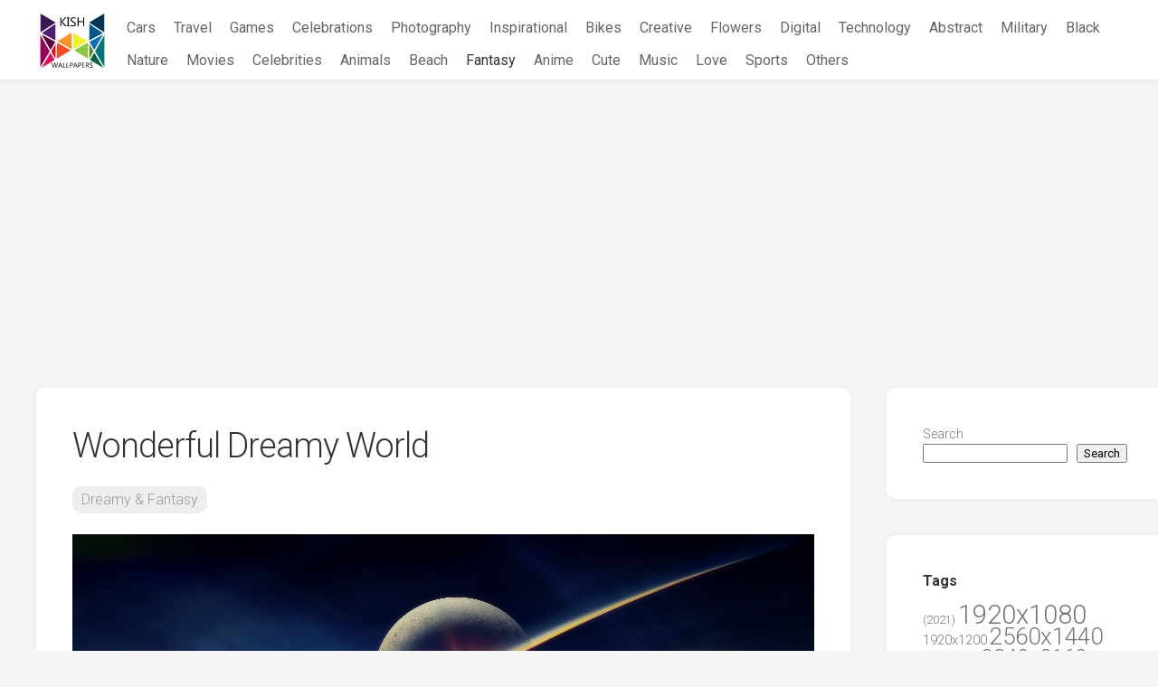

--- FILE ---
content_type: text/html; charset=UTF-8
request_url: https://kishnets.net/wonderful-dreamy-world/
body_size: 18504
content:
<!DOCTYPE html> 
<html class="no-js" lang="en-US">

<head>
	<meta charset="UTF-8">
	<meta name="viewport" content="width=device-width, initial-scale=1.0">
	<link rel="profile" href="https://gmpg.org/xfn/11">
		<link rel="pingback" href="https://kishnets.net/xmlrpc.php">
	
    <link rel="apple-touch-icon" sizes="180x180" href="/icons/apple-touch-icon.png">
    <link rel="icon" type="image/png" sizes="32x32" href="/icons/favicon-32x32.png">
    <link rel="icon" type="image/png" sizes="16x16" href="/icons/favicon-16x16.png">
    <link rel="manifest" href="/icons/site.webmanifest">
    <link rel="mask-icon" href="/icons/safari-pinned-tab.svg" color="#5bbad5">
    <link rel="shortcut icon" href="/icons/favicon.ico">
    <meta name="msapplication-TileColor" content="#da532c">
    <meta name="msapplication-config" content="/icons/browserconfig.xml">
    <meta name="theme-color" content="#ffffff">

    <meta name="robots" content="max-image-preview:large">

	<meta name='robots' content='index, follow, max-image-preview:large, max-snippet:-1, max-video-preview:-1' />
<script>document.documentElement.className = document.documentElement.className.replace("no-js","js");</script>

	<!-- This site is optimized with the Yoast SEO plugin v26.6 - https://yoast.com/wordpress/plugins/seo/ -->
	<title>Wonderful Dreamy World Wallpaper Free Download</title>
	<meta name="description" content="Download Wonderful Dreamy World for free in Hight quality" />
	<link rel="canonical" href="https://kishnets.net/wonderful-dreamy-world/" />
	<meta property="og:locale" content="en_US" />
	<meta property="og:type" content="article" />
	<meta property="og:title" content="Wonderful Dreamy World Wallpaper Free Download" />
	<meta property="og:description" content="Download Wonderful Dreamy World for free in Hight quality" />
	<meta property="og:url" content="https://kishnets.net/wonderful-dreamy-world/" />
	<meta property="og:site_name" content="KishNets - Largest Free Wallpaper Database" />
	<meta property="article:published_time" content="2020-04-27T04:12:14+00:00" />
	<meta property="og:image" content="https://kishnets.net/wp-content/uploads/wallpapers_765/img_099642.jpg" />
	<meta property="og:image:width" content="1600" />
	<meta property="og:image:height" content="1200" />
	<meta property="og:image:type" content="image/jpeg" />
	<meta name="author" content="admin" />
	<meta name="twitter:card" content="summary_large_image" />
	<meta name="twitter:label1" content="Written by" />
	<meta name="twitter:data1" content="admin" />
	<script type="application/ld+json" class="yoast-schema-graph">{"@context":"https://schema.org","@graph":[{"@type":"Article","@id":"https://kishnets.net/wonderful-dreamy-world/#article","isPartOf":{"@id":"https://kishnets.net/wonderful-dreamy-world/"},"author":{"name":"admin","@id":"https://kishnets.net/#/schema/person/a278466b0af060c3b169851037174270"},"headline":"Wonderful Dreamy World","datePublished":"2020-04-27T04:12:14+00:00","mainEntityOfPage":{"@id":"https://kishnets.net/wonderful-dreamy-world/"},"wordCount":3,"publisher":{"@id":"https://kishnets.net/#organization"},"image":{"@id":"https://kishnets.net/wonderful-dreamy-world/#primaryimage"},"thumbnailUrl":"https://kishnets.net/wp-content/uploads/wallpapers_765/img_099642.jpg","keywords":["1600x1200","Dreamy","Wonderful","World"],"articleSection":["Dreamy &amp; Fantasy"],"inLanguage":"en-US"},{"@type":"WebPage","@id":"https://kishnets.net/wonderful-dreamy-world/","url":"https://kishnets.net/wonderful-dreamy-world/","name":"Wonderful Dreamy World Wallpaper Free Download","isPartOf":{"@id":"https://kishnets.net/#website"},"primaryImageOfPage":{"@id":"https://kishnets.net/wonderful-dreamy-world/#primaryimage"},"image":{"@id":"https://kishnets.net/wonderful-dreamy-world/#primaryimage"},"thumbnailUrl":"https://kishnets.net/wp-content/uploads/wallpapers_765/img_099642.jpg","datePublished":"2020-04-27T04:12:14+00:00","description":"Download Wonderful Dreamy World for free in Hight quality","breadcrumb":{"@id":"https://kishnets.net/wonderful-dreamy-world/#breadcrumb"},"inLanguage":"en-US","potentialAction":[{"@type":"ReadAction","target":["https://kishnets.net/wonderful-dreamy-world/"]}]},{"@type":"ImageObject","inLanguage":"en-US","@id":"https://kishnets.net/wonderful-dreamy-world/#primaryimage","url":"https://kishnets.net/wp-content/uploads/wallpapers_765/img_099642.jpg","contentUrl":"https://kishnets.net/wp-content/uploads/wallpapers_765/img_099642.jpg","width":1600,"height":1200},{"@type":"BreadcrumbList","@id":"https://kishnets.net/wonderful-dreamy-world/#breadcrumb","itemListElement":[{"@type":"ListItem","position":1,"name":"Home","item":"https://kishnets.net/"},{"@type":"ListItem","position":2,"name":"Wonderful Dreamy World"}]},{"@type":"WebSite","@id":"https://kishnets.net/#website","url":"https://kishnets.net/","name":"KishNets - Largest Free Wallpaper Database","description":"","publisher":{"@id":"https://kishnets.net/#organization"},"potentialAction":[{"@type":"SearchAction","target":{"@type":"EntryPoint","urlTemplate":"https://kishnets.net/?s={search_term_string}"},"query-input":{"@type":"PropertyValueSpecification","valueRequired":true,"valueName":"search_term_string"}}],"inLanguage":"en-US"},{"@type":"Organization","@id":"https://kishnets.net/#organization","name":"Kish Wallpapers","url":"https://kishnets.net/","logo":{"@type":"ImageObject","inLanguage":"en-US","@id":"https://kishnets.net/#/schema/logo/image/","url":"https://kishnets.net/wp-content/uploads/2022/06/s.png","contentUrl":"https://kishnets.net/wp-content/uploads/2022/06/s.png","width":880,"height":747,"caption":"Kish Wallpapers"},"image":{"@id":"https://kishnets.net/#/schema/logo/image/"}},{"@type":"Person","@id":"https://kishnets.net/#/schema/person/a278466b0af060c3b169851037174270","name":"admin","image":{"@type":"ImageObject","inLanguage":"en-US","@id":"https://kishnets.net/#/schema/person/image/","url":"https://secure.gravatar.com/avatar/349622c5dba93806ebff5e585efe05258661e18f861a68c4c7c7b09f8bd26158?s=96&d=mm&r=g","contentUrl":"https://secure.gravatar.com/avatar/349622c5dba93806ebff5e585efe05258661e18f861a68c4c7c7b09f8bd26158?s=96&d=mm&r=g","caption":"admin"},"sameAs":["https://kishnets.net"]}]}</script>
	<!-- / Yoast SEO plugin. -->


<link rel='dns-prefetch' href='//fonts.googleapis.com' />
<link rel="alternate" type="application/rss+xml" title="KishNets - Largest Free Wallpaper Database &raquo; Feed" href="https://kishnets.net/feed/" />
<link rel="alternate" type="application/rss+xml" title="KishNets - Largest Free Wallpaper Database &raquo; Comments Feed" href="https://kishnets.net/comments/feed/" />
<link rel="alternate" type="application/rss+xml" title="KishNets - Largest Free Wallpaper Database &raquo; Wonderful Dreamy World Comments Feed" href="https://kishnets.net/wonderful-dreamy-world/feed/" />
<link rel="alternate" title="oEmbed (JSON)" type="application/json+oembed" href="https://kishnets.net/wp-json/oembed/1.0/embed?url=https%3A%2F%2Fkishnets.net%2Fwonderful-dreamy-world%2F" />
<link rel="alternate" title="oEmbed (XML)" type="text/xml+oembed" href="https://kishnets.net/wp-json/oembed/1.0/embed?url=https%3A%2F%2Fkishnets.net%2Fwonderful-dreamy-world%2F&#038;format=xml" />
<style id='wp-img-auto-sizes-contain-inline-css' type='text/css'>
img:is([sizes=auto i],[sizes^="auto," i]){contain-intrinsic-size:3000px 1500px}
/*# sourceURL=wp-img-auto-sizes-contain-inline-css */
</style>
<style id='wp-emoji-styles-inline-css' type='text/css'>

	img.wp-smiley, img.emoji {
		display: inline !important;
		border: none !important;
		box-shadow: none !important;
		height: 1em !important;
		width: 1em !important;
		margin: 0 0.07em !important;
		vertical-align: -0.1em !important;
		background: none !important;
		padding: 0 !important;
	}
/*# sourceURL=wp-emoji-styles-inline-css */
</style>
<style id='wp-block-library-inline-css' type='text/css'>
:root{--wp-block-synced-color:#7a00df;--wp-block-synced-color--rgb:122,0,223;--wp-bound-block-color:var(--wp-block-synced-color);--wp-editor-canvas-background:#ddd;--wp-admin-theme-color:#007cba;--wp-admin-theme-color--rgb:0,124,186;--wp-admin-theme-color-darker-10:#006ba1;--wp-admin-theme-color-darker-10--rgb:0,107,160.5;--wp-admin-theme-color-darker-20:#005a87;--wp-admin-theme-color-darker-20--rgb:0,90,135;--wp-admin-border-width-focus:2px}@media (min-resolution:192dpi){:root{--wp-admin-border-width-focus:1.5px}}.wp-element-button{cursor:pointer}:root .has-very-light-gray-background-color{background-color:#eee}:root .has-very-dark-gray-background-color{background-color:#313131}:root .has-very-light-gray-color{color:#eee}:root .has-very-dark-gray-color{color:#313131}:root .has-vivid-green-cyan-to-vivid-cyan-blue-gradient-background{background:linear-gradient(135deg,#00d084,#0693e3)}:root .has-purple-crush-gradient-background{background:linear-gradient(135deg,#34e2e4,#4721fb 50%,#ab1dfe)}:root .has-hazy-dawn-gradient-background{background:linear-gradient(135deg,#faaca8,#dad0ec)}:root .has-subdued-olive-gradient-background{background:linear-gradient(135deg,#fafae1,#67a671)}:root .has-atomic-cream-gradient-background{background:linear-gradient(135deg,#fdd79a,#004a59)}:root .has-nightshade-gradient-background{background:linear-gradient(135deg,#330968,#31cdcf)}:root .has-midnight-gradient-background{background:linear-gradient(135deg,#020381,#2874fc)}:root{--wp--preset--font-size--normal:16px;--wp--preset--font-size--huge:42px}.has-regular-font-size{font-size:1em}.has-larger-font-size{font-size:2.625em}.has-normal-font-size{font-size:var(--wp--preset--font-size--normal)}.has-huge-font-size{font-size:var(--wp--preset--font-size--huge)}.has-text-align-center{text-align:center}.has-text-align-left{text-align:left}.has-text-align-right{text-align:right}.has-fit-text{white-space:nowrap!important}#end-resizable-editor-section{display:none}.aligncenter{clear:both}.items-justified-left{justify-content:flex-start}.items-justified-center{justify-content:center}.items-justified-right{justify-content:flex-end}.items-justified-space-between{justify-content:space-between}.screen-reader-text{border:0;clip-path:inset(50%);height:1px;margin:-1px;overflow:hidden;padding:0;position:absolute;width:1px;word-wrap:normal!important}.screen-reader-text:focus{background-color:#ddd;clip-path:none;color:#444;display:block;font-size:1em;height:auto;left:5px;line-height:normal;padding:15px 23px 14px;text-decoration:none;top:5px;width:auto;z-index:100000}html :where(.has-border-color){border-style:solid}html :where([style*=border-top-color]){border-top-style:solid}html :where([style*=border-right-color]){border-right-style:solid}html :where([style*=border-bottom-color]){border-bottom-style:solid}html :where([style*=border-left-color]){border-left-style:solid}html :where([style*=border-width]){border-style:solid}html :where([style*=border-top-width]){border-top-style:solid}html :where([style*=border-right-width]){border-right-style:solid}html :where([style*=border-bottom-width]){border-bottom-style:solid}html :where([style*=border-left-width]){border-left-style:solid}html :where(img[class*=wp-image-]){height:auto;max-width:100%}:where(figure){margin:0 0 1em}html :where(.is-position-sticky){--wp-admin--admin-bar--position-offset:var(--wp-admin--admin-bar--height,0px)}@media screen and (max-width:600px){html :where(.is-position-sticky){--wp-admin--admin-bar--position-offset:0px}}

/*# sourceURL=wp-block-library-inline-css */
</style><style id='wp-block-search-inline-css' type='text/css'>
.wp-block-search__button{margin-left:10px;word-break:normal}.wp-block-search__button.has-icon{line-height:0}.wp-block-search__button svg{height:1.25em;min-height:24px;min-width:24px;width:1.25em;fill:currentColor;vertical-align:text-bottom}:where(.wp-block-search__button){border:1px solid #ccc;padding:6px 10px}.wp-block-search__inside-wrapper{display:flex;flex:auto;flex-wrap:nowrap;max-width:100%}.wp-block-search__label{width:100%}.wp-block-search.wp-block-search__button-only .wp-block-search__button{box-sizing:border-box;display:flex;flex-shrink:0;justify-content:center;margin-left:0;max-width:100%}.wp-block-search.wp-block-search__button-only .wp-block-search__inside-wrapper{min-width:0!important;transition-property:width}.wp-block-search.wp-block-search__button-only .wp-block-search__input{flex-basis:100%;transition-duration:.3s}.wp-block-search.wp-block-search__button-only.wp-block-search__searchfield-hidden,.wp-block-search.wp-block-search__button-only.wp-block-search__searchfield-hidden .wp-block-search__inside-wrapper{overflow:hidden}.wp-block-search.wp-block-search__button-only.wp-block-search__searchfield-hidden .wp-block-search__input{border-left-width:0!important;border-right-width:0!important;flex-basis:0;flex-grow:0;margin:0;min-width:0!important;padding-left:0!important;padding-right:0!important;width:0!important}:where(.wp-block-search__input){appearance:none;border:1px solid #949494;flex-grow:1;font-family:inherit;font-size:inherit;font-style:inherit;font-weight:inherit;letter-spacing:inherit;line-height:inherit;margin-left:0;margin-right:0;min-width:3rem;padding:8px;text-decoration:unset!important;text-transform:inherit}:where(.wp-block-search__button-inside .wp-block-search__inside-wrapper){background-color:#fff;border:1px solid #949494;box-sizing:border-box;padding:4px}:where(.wp-block-search__button-inside .wp-block-search__inside-wrapper) .wp-block-search__input{border:none;border-radius:0;padding:0 4px}:where(.wp-block-search__button-inside .wp-block-search__inside-wrapper) .wp-block-search__input:focus{outline:none}:where(.wp-block-search__button-inside .wp-block-search__inside-wrapper) :where(.wp-block-search__button){padding:4px 8px}.wp-block-search.aligncenter .wp-block-search__inside-wrapper{margin:auto}.wp-block[data-align=right] .wp-block-search.wp-block-search__button-only .wp-block-search__inside-wrapper{float:right}
/*# sourceURL=https://kishnets.net/wp-includes/blocks/search/style.min.css */
</style>
<style id='global-styles-inline-css' type='text/css'>
:root{--wp--preset--aspect-ratio--square: 1;--wp--preset--aspect-ratio--4-3: 4/3;--wp--preset--aspect-ratio--3-4: 3/4;--wp--preset--aspect-ratio--3-2: 3/2;--wp--preset--aspect-ratio--2-3: 2/3;--wp--preset--aspect-ratio--16-9: 16/9;--wp--preset--aspect-ratio--9-16: 9/16;--wp--preset--color--black: #000000;--wp--preset--color--cyan-bluish-gray: #abb8c3;--wp--preset--color--white: #ffffff;--wp--preset--color--pale-pink: #f78da7;--wp--preset--color--vivid-red: #cf2e2e;--wp--preset--color--luminous-vivid-orange: #ff6900;--wp--preset--color--luminous-vivid-amber: #fcb900;--wp--preset--color--light-green-cyan: #7bdcb5;--wp--preset--color--vivid-green-cyan: #00d084;--wp--preset--color--pale-cyan-blue: #8ed1fc;--wp--preset--color--vivid-cyan-blue: #0693e3;--wp--preset--color--vivid-purple: #9b51e0;--wp--preset--gradient--vivid-cyan-blue-to-vivid-purple: linear-gradient(135deg,rgb(6,147,227) 0%,rgb(155,81,224) 100%);--wp--preset--gradient--light-green-cyan-to-vivid-green-cyan: linear-gradient(135deg,rgb(122,220,180) 0%,rgb(0,208,130) 100%);--wp--preset--gradient--luminous-vivid-amber-to-luminous-vivid-orange: linear-gradient(135deg,rgb(252,185,0) 0%,rgb(255,105,0) 100%);--wp--preset--gradient--luminous-vivid-orange-to-vivid-red: linear-gradient(135deg,rgb(255,105,0) 0%,rgb(207,46,46) 100%);--wp--preset--gradient--very-light-gray-to-cyan-bluish-gray: linear-gradient(135deg,rgb(238,238,238) 0%,rgb(169,184,195) 100%);--wp--preset--gradient--cool-to-warm-spectrum: linear-gradient(135deg,rgb(74,234,220) 0%,rgb(151,120,209) 20%,rgb(207,42,186) 40%,rgb(238,44,130) 60%,rgb(251,105,98) 80%,rgb(254,248,76) 100%);--wp--preset--gradient--blush-light-purple: linear-gradient(135deg,rgb(255,206,236) 0%,rgb(152,150,240) 100%);--wp--preset--gradient--blush-bordeaux: linear-gradient(135deg,rgb(254,205,165) 0%,rgb(254,45,45) 50%,rgb(107,0,62) 100%);--wp--preset--gradient--luminous-dusk: linear-gradient(135deg,rgb(255,203,112) 0%,rgb(199,81,192) 50%,rgb(65,88,208) 100%);--wp--preset--gradient--pale-ocean: linear-gradient(135deg,rgb(255,245,203) 0%,rgb(182,227,212) 50%,rgb(51,167,181) 100%);--wp--preset--gradient--electric-grass: linear-gradient(135deg,rgb(202,248,128) 0%,rgb(113,206,126) 100%);--wp--preset--gradient--midnight: linear-gradient(135deg,rgb(2,3,129) 0%,rgb(40,116,252) 100%);--wp--preset--font-size--small: 13px;--wp--preset--font-size--medium: 20px;--wp--preset--font-size--large: 36px;--wp--preset--font-size--x-large: 42px;--wp--preset--spacing--20: 0.44rem;--wp--preset--spacing--30: 0.67rem;--wp--preset--spacing--40: 1rem;--wp--preset--spacing--50: 1.5rem;--wp--preset--spacing--60: 2.25rem;--wp--preset--spacing--70: 3.38rem;--wp--preset--spacing--80: 5.06rem;--wp--preset--shadow--natural: 6px 6px 9px rgba(0, 0, 0, 0.2);--wp--preset--shadow--deep: 12px 12px 50px rgba(0, 0, 0, 0.4);--wp--preset--shadow--sharp: 6px 6px 0px rgba(0, 0, 0, 0.2);--wp--preset--shadow--outlined: 6px 6px 0px -3px rgb(255, 255, 255), 6px 6px rgb(0, 0, 0);--wp--preset--shadow--crisp: 6px 6px 0px rgb(0, 0, 0);}:where(.is-layout-flex){gap: 0.5em;}:where(.is-layout-grid){gap: 0.5em;}body .is-layout-flex{display: flex;}.is-layout-flex{flex-wrap: wrap;align-items: center;}.is-layout-flex > :is(*, div){margin: 0;}body .is-layout-grid{display: grid;}.is-layout-grid > :is(*, div){margin: 0;}:where(.wp-block-columns.is-layout-flex){gap: 2em;}:where(.wp-block-columns.is-layout-grid){gap: 2em;}:where(.wp-block-post-template.is-layout-flex){gap: 1.25em;}:where(.wp-block-post-template.is-layout-grid){gap: 1.25em;}.has-black-color{color: var(--wp--preset--color--black) !important;}.has-cyan-bluish-gray-color{color: var(--wp--preset--color--cyan-bluish-gray) !important;}.has-white-color{color: var(--wp--preset--color--white) !important;}.has-pale-pink-color{color: var(--wp--preset--color--pale-pink) !important;}.has-vivid-red-color{color: var(--wp--preset--color--vivid-red) !important;}.has-luminous-vivid-orange-color{color: var(--wp--preset--color--luminous-vivid-orange) !important;}.has-luminous-vivid-amber-color{color: var(--wp--preset--color--luminous-vivid-amber) !important;}.has-light-green-cyan-color{color: var(--wp--preset--color--light-green-cyan) !important;}.has-vivid-green-cyan-color{color: var(--wp--preset--color--vivid-green-cyan) !important;}.has-pale-cyan-blue-color{color: var(--wp--preset--color--pale-cyan-blue) !important;}.has-vivid-cyan-blue-color{color: var(--wp--preset--color--vivid-cyan-blue) !important;}.has-vivid-purple-color{color: var(--wp--preset--color--vivid-purple) !important;}.has-black-background-color{background-color: var(--wp--preset--color--black) !important;}.has-cyan-bluish-gray-background-color{background-color: var(--wp--preset--color--cyan-bluish-gray) !important;}.has-white-background-color{background-color: var(--wp--preset--color--white) !important;}.has-pale-pink-background-color{background-color: var(--wp--preset--color--pale-pink) !important;}.has-vivid-red-background-color{background-color: var(--wp--preset--color--vivid-red) !important;}.has-luminous-vivid-orange-background-color{background-color: var(--wp--preset--color--luminous-vivid-orange) !important;}.has-luminous-vivid-amber-background-color{background-color: var(--wp--preset--color--luminous-vivid-amber) !important;}.has-light-green-cyan-background-color{background-color: var(--wp--preset--color--light-green-cyan) !important;}.has-vivid-green-cyan-background-color{background-color: var(--wp--preset--color--vivid-green-cyan) !important;}.has-pale-cyan-blue-background-color{background-color: var(--wp--preset--color--pale-cyan-blue) !important;}.has-vivid-cyan-blue-background-color{background-color: var(--wp--preset--color--vivid-cyan-blue) !important;}.has-vivid-purple-background-color{background-color: var(--wp--preset--color--vivid-purple) !important;}.has-black-border-color{border-color: var(--wp--preset--color--black) !important;}.has-cyan-bluish-gray-border-color{border-color: var(--wp--preset--color--cyan-bluish-gray) !important;}.has-white-border-color{border-color: var(--wp--preset--color--white) !important;}.has-pale-pink-border-color{border-color: var(--wp--preset--color--pale-pink) !important;}.has-vivid-red-border-color{border-color: var(--wp--preset--color--vivid-red) !important;}.has-luminous-vivid-orange-border-color{border-color: var(--wp--preset--color--luminous-vivid-orange) !important;}.has-luminous-vivid-amber-border-color{border-color: var(--wp--preset--color--luminous-vivid-amber) !important;}.has-light-green-cyan-border-color{border-color: var(--wp--preset--color--light-green-cyan) !important;}.has-vivid-green-cyan-border-color{border-color: var(--wp--preset--color--vivid-green-cyan) !important;}.has-pale-cyan-blue-border-color{border-color: var(--wp--preset--color--pale-cyan-blue) !important;}.has-vivid-cyan-blue-border-color{border-color: var(--wp--preset--color--vivid-cyan-blue) !important;}.has-vivid-purple-border-color{border-color: var(--wp--preset--color--vivid-purple) !important;}.has-vivid-cyan-blue-to-vivid-purple-gradient-background{background: var(--wp--preset--gradient--vivid-cyan-blue-to-vivid-purple) !important;}.has-light-green-cyan-to-vivid-green-cyan-gradient-background{background: var(--wp--preset--gradient--light-green-cyan-to-vivid-green-cyan) !important;}.has-luminous-vivid-amber-to-luminous-vivid-orange-gradient-background{background: var(--wp--preset--gradient--luminous-vivid-amber-to-luminous-vivid-orange) !important;}.has-luminous-vivid-orange-to-vivid-red-gradient-background{background: var(--wp--preset--gradient--luminous-vivid-orange-to-vivid-red) !important;}.has-very-light-gray-to-cyan-bluish-gray-gradient-background{background: var(--wp--preset--gradient--very-light-gray-to-cyan-bluish-gray) !important;}.has-cool-to-warm-spectrum-gradient-background{background: var(--wp--preset--gradient--cool-to-warm-spectrum) !important;}.has-blush-light-purple-gradient-background{background: var(--wp--preset--gradient--blush-light-purple) !important;}.has-blush-bordeaux-gradient-background{background: var(--wp--preset--gradient--blush-bordeaux) !important;}.has-luminous-dusk-gradient-background{background: var(--wp--preset--gradient--luminous-dusk) !important;}.has-pale-ocean-gradient-background{background: var(--wp--preset--gradient--pale-ocean) !important;}.has-electric-grass-gradient-background{background: var(--wp--preset--gradient--electric-grass) !important;}.has-midnight-gradient-background{background: var(--wp--preset--gradient--midnight) !important;}.has-small-font-size{font-size: var(--wp--preset--font-size--small) !important;}.has-medium-font-size{font-size: var(--wp--preset--font-size--medium) !important;}.has-large-font-size{font-size: var(--wp--preset--font-size--large) !important;}.has-x-large-font-size{font-size: var(--wp--preset--font-size--x-large) !important;}
/*# sourceURL=global-styles-inline-css */
</style>

<style id='classic-theme-styles-inline-css' type='text/css'>
/*! This file is auto-generated */
.wp-block-button__link{color:#fff;background-color:#32373c;border-radius:9999px;box-shadow:none;text-decoration:none;padding:calc(.667em + 2px) calc(1.333em + 2px);font-size:1.125em}.wp-block-file__button{background:#32373c;color:#fff;text-decoration:none}
/*# sourceURL=/wp-includes/css/classic-themes.min.css */
</style>
<link rel='stylesheet' id='contact-form-7-css' href='https://kishnets.net/wp-content/plugins/contact-form-7/includes/css/styles.css?ver=6.1.4' type='text/css' media='all' />
<link rel='stylesheet' id='parent-style-css' href='https://kishnets.net/wp-content/themes/gridzone/style.css?ver=6.9' type='text/css' media='all' />
<link rel='stylesheet' id='child-style-css' href='https://kishnets.net/wp-content/themes/gridzone-child/style.css?ver=6.9' type='text/css' media='all' />
<link rel='stylesheet' id='gridzone-style-css' href='https://kishnets.net/wp-content/themes/gridzone-child/style.css?ver=6.9' type='text/css' media='all' />
<style id='gridzone-style-inline-css' type='text/css'>
body { font-family: "Roboto", Arial, sans-serif; }

.single .post-wrapper { max-width: 1059px; }
				

.single .entry-header,
.single .entry-footer,
.single .entry > *:not(.alignfull) { max-width: 1010px; }
				
.site-title a, .site-description { color: #blank; }

/*# sourceURL=gridzone-style-inline-css */
</style>
<link rel='stylesheet' id='gridzone-responsive-css' href='https://kishnets.net/wp-content/themes/gridzone/responsive.css?ver=6.9' type='text/css' media='all' />
<link rel='stylesheet' id='gridzone-font-awesome-css' href='https://kishnets.net/wp-content/themes/gridzone/fonts/all.min.css?ver=6.9' type='text/css' media='all' />
<link rel='stylesheet' id='roboto-css' href='//fonts.googleapis.com/css?family=Roboto%3A400%2C300italic%2C300%2C400italic%2C700&#038;subset=latin%2Clatin-ext&#038;ver=6.9' type='text/css' media='all' />
<script type="text/javascript" src="https://kishnets.net/wp-includes/js/jquery/jquery.min.js?ver=3.7.1" id="jquery-core-js"></script>
<script type="text/javascript" src="https://kishnets.net/wp-includes/js/jquery/jquery-migrate.min.js?ver=3.4.1" id="jquery-migrate-js"></script>
<script type="text/javascript" src="https://kishnets.net/wp-content/themes/gridzone/js/slick.min.js?ver=6.9" id="gridzone-slick-js"></script>
<link rel="EditURI" type="application/rsd+xml" title="RSD" href="https://kishnets.net/xmlrpc.php?rsd" />
<meta name="generator" content="WordPress 6.9" />
<link rel='shortlink' href='https://kishnets.net/?p=199141' />
<style id="kirki-inline-styles"></style>
    <!-- Global site tag (gtag.js) - Google Analytics -->
    <script async src="https://www.googletagmanager.com/gtag/js?id=G-5JJWTCJ307"></script>
    <script>
        window.dataLayer = window.dataLayer || [];
        function gtag(){dataLayer.push(arguments);}
        gtag('js', new Date());

        gtag('config', 'G-5JJWTCJ307');
    </script>
	<script async src="https://pagead2.googlesyndication.com/pagead/js/adsbygoogle.js?client=ca-pub-3375405152988042"
     crossorigin="anonymous"></script>
</head>

<body class="wp-singular post-template-default single single-post postid-199141 single-format-standard wp-theme-gridzone wp-child-theme-gridzone-child col-2cl full-width mobile-menu logged-out">


<a class="skip-link screen-reader-text" href="#page">Skip to content</a>

<div id="wrapper">
	
	<div id="header-sticky">
		<header id="header" class="hide-on-scroll-down nav-menu-dropdown-left">

			<div class="group header-flex">
				<p class="site-title"><a href="https://kishnets.net/" rel="home"><img class="header-logo" src="[data-uri]" alt="KishNets - Largest Free Wallpaper Database"></a></p>
								
									<div id="wrap-nav-header" class="wrap-nav">
								<nav id="nav-header-nav" class="main-navigation nav-menu">
			<button class="menu-toggle" aria-controls="primary-menu" aria-expanded="false">
				<span class="screen-reader-text">Expand Menu</span><div class="menu-toggle-icon"><span></span><span></span><span></span></div>			</button>
			<div class="menu-main-container"><ul id="nav-header" class="menu"><li id="menu-item-205259" class="menu-item menu-item-type-taxonomy menu-item-object-category menu-item-205259"><span class="menu-item-wrapper"><a href="https://kishnets.net/category/cars/">Cars</a></span></li>
<li id="menu-item-205240" class="menu-item menu-item-type-taxonomy menu-item-object-category menu-item-205240"><span class="menu-item-wrapper"><a href="https://kishnets.net/category/travel-world/">Travel</a></span></li>
<li id="menu-item-205251" class="menu-item menu-item-type-taxonomy menu-item-object-category menu-item-205251"><span class="menu-item-wrapper"><a href="https://kishnets.net/category/games/">Games</a></span></li>
<li id="menu-item-205239" class="menu-item menu-item-type-taxonomy menu-item-object-category menu-item-205239"><span class="menu-item-wrapper"><a href="https://kishnets.net/category/celebrations/">Celebrations</a></span></li>
<li id="menu-item-205241" class="menu-item menu-item-type-taxonomy menu-item-object-category menu-item-205241"><span class="menu-item-wrapper"><a href="https://kishnets.net/category/photography/">Photography</a></span></li>
<li id="menu-item-205242" class="menu-item menu-item-type-taxonomy menu-item-object-category menu-item-205242"><span class="menu-item-wrapper"><a href="https://kishnets.net/category/inspirational/">Inspirational</a></span></li>
<li id="menu-item-205243" class="menu-item menu-item-type-taxonomy menu-item-object-category menu-item-205243"><span class="menu-item-wrapper"><a href="https://kishnets.net/category/bikes-motorcycles/">Bikes</a></span></li>
<li id="menu-item-205244" class="menu-item menu-item-type-taxonomy menu-item-object-category menu-item-205244"><span class="menu-item-wrapper"><a href="https://kishnets.net/category/creative-graphics/">Creative</a></span></li>
<li id="menu-item-205245" class="menu-item menu-item-type-taxonomy menu-item-object-category menu-item-205245"><span class="menu-item-wrapper"><a href="https://kishnets.net/category/flowers/">Flowers</a></span></li>
<li id="menu-item-205246" class="menu-item menu-item-type-taxonomy menu-item-object-category menu-item-205246"><span class="menu-item-wrapper"><a href="https://kishnets.net/category/digital-universe/">Digital</a></span></li>
<li id="menu-item-205247" class="menu-item menu-item-type-taxonomy menu-item-object-category menu-item-205247"><span class="menu-item-wrapper"><a href="https://kishnets.net/category/technology/">Technology</a></span></li>
<li id="menu-item-205248" class="menu-item menu-item-type-taxonomy menu-item-object-category menu-item-205248"><span class="menu-item-wrapper"><a href="https://kishnets.net/category/3d-abstract/">Abstract</a></span></li>
<li id="menu-item-205249" class="menu-item menu-item-type-taxonomy menu-item-object-category menu-item-205249"><span class="menu-item-wrapper"><a href="https://kishnets.net/category/military/">Military</a></span></li>
<li id="menu-item-205250" class="menu-item menu-item-type-taxonomy menu-item-object-category menu-item-205250"><span class="menu-item-wrapper"><a href="https://kishnets.net/category/black/">Black</a></span></li>
<li id="menu-item-205252" class="menu-item menu-item-type-taxonomy menu-item-object-category menu-item-205252"><span class="menu-item-wrapper"><a href="https://kishnets.net/category/nature-landscape/">Nature</a></span></li>
<li id="menu-item-205253" class="menu-item menu-item-type-taxonomy menu-item-object-category menu-item-205253"><span class="menu-item-wrapper"><a href="https://kishnets.net/category/movies/">Movies</a></span></li>
<li id="menu-item-205254" class="menu-item menu-item-type-taxonomy menu-item-object-category menu-item-205254"><span class="menu-item-wrapper"><a href="https://kishnets.net/category/celebrities/">Celebrities</a></span></li>
<li id="menu-item-205255" class="menu-item menu-item-type-taxonomy menu-item-object-category menu-item-205255"><span class="menu-item-wrapper"><a href="https://kishnets.net/category/animals/">Animals</a></span></li>
<li id="menu-item-205256" class="menu-item menu-item-type-taxonomy menu-item-object-category menu-item-205256"><span class="menu-item-wrapper"><a href="https://kishnets.net/category/beach/">Beach</a></span></li>
<li id="menu-item-205258" class="menu-item menu-item-type-taxonomy menu-item-object-category current-post-ancestor current-menu-parent current-post-parent menu-item-205258"><span class="menu-item-wrapper"><a href="https://kishnets.net/category/dreamy-fantasy/"><span class="screen-reader-text">Current Page Parent </span>Fantasy</a></span></li>
<li id="menu-item-205260" class="menu-item menu-item-type-taxonomy menu-item-object-category menu-item-205260"><span class="menu-item-wrapper"><a href="https://kishnets.net/category/anime/">Anime</a></span></li>
<li id="menu-item-205261" class="menu-item menu-item-type-taxonomy menu-item-object-category menu-item-205261"><span class="menu-item-wrapper"><a href="https://kishnets.net/category/cute/">Cute</a></span></li>
<li id="menu-item-205262" class="menu-item menu-item-type-taxonomy menu-item-object-category menu-item-205262"><span class="menu-item-wrapper"><a href="https://kishnets.net/category/music/">Music</a></span></li>
<li id="menu-item-205263" class="menu-item menu-item-type-taxonomy menu-item-object-category menu-item-205263"><span class="menu-item-wrapper"><a href="https://kishnets.net/category/love/">Love</a></span></li>
<li id="menu-item-205264" class="menu-item menu-item-type-taxonomy menu-item-object-category menu-item-205264"><span class="menu-item-wrapper"><a href="https://kishnets.net/category/sports/">Sports</a></span></li>
<li id="menu-item-205265" class="menu-item menu-item-type-taxonomy menu-item-object-category menu-item-205265"><span class="menu-item-wrapper"><a href="https://kishnets.net/category/others/">Others</a></span></li>
</ul></div>		</nav>
							</div>
								
									<div id="wrap-nav-mobile" class="wrap-nav">
								<nav id="nav-mobile-nav" class="main-navigation nav-menu">
			<button class="menu-toggle" aria-controls="primary-menu" aria-expanded="false">
				<span class="screen-reader-text">Expand Menu</span><div class="menu-toggle-icon"><span></span><span></span><span></span></div>			</button>
			<div class="menu-main-container"><ul id="nav-mobile" class="menu"><li class="menu-item menu-item-type-taxonomy menu-item-object-category menu-item-205259"><span class="menu-item-wrapper"><a href="https://kishnets.net/category/cars/">Cars</a></span></li>
<li class="menu-item menu-item-type-taxonomy menu-item-object-category menu-item-205240"><span class="menu-item-wrapper"><a href="https://kishnets.net/category/travel-world/">Travel</a></span></li>
<li class="menu-item menu-item-type-taxonomy menu-item-object-category menu-item-205251"><span class="menu-item-wrapper"><a href="https://kishnets.net/category/games/">Games</a></span></li>
<li class="menu-item menu-item-type-taxonomy menu-item-object-category menu-item-205239"><span class="menu-item-wrapper"><a href="https://kishnets.net/category/celebrations/">Celebrations</a></span></li>
<li class="menu-item menu-item-type-taxonomy menu-item-object-category menu-item-205241"><span class="menu-item-wrapper"><a href="https://kishnets.net/category/photography/">Photography</a></span></li>
<li class="menu-item menu-item-type-taxonomy menu-item-object-category menu-item-205242"><span class="menu-item-wrapper"><a href="https://kishnets.net/category/inspirational/">Inspirational</a></span></li>
<li class="menu-item menu-item-type-taxonomy menu-item-object-category menu-item-205243"><span class="menu-item-wrapper"><a href="https://kishnets.net/category/bikes-motorcycles/">Bikes</a></span></li>
<li class="menu-item menu-item-type-taxonomy menu-item-object-category menu-item-205244"><span class="menu-item-wrapper"><a href="https://kishnets.net/category/creative-graphics/">Creative</a></span></li>
<li class="menu-item menu-item-type-taxonomy menu-item-object-category menu-item-205245"><span class="menu-item-wrapper"><a href="https://kishnets.net/category/flowers/">Flowers</a></span></li>
<li class="menu-item menu-item-type-taxonomy menu-item-object-category menu-item-205246"><span class="menu-item-wrapper"><a href="https://kishnets.net/category/digital-universe/">Digital</a></span></li>
<li class="menu-item menu-item-type-taxonomy menu-item-object-category menu-item-205247"><span class="menu-item-wrapper"><a href="https://kishnets.net/category/technology/">Technology</a></span></li>
<li class="menu-item menu-item-type-taxonomy menu-item-object-category menu-item-205248"><span class="menu-item-wrapper"><a href="https://kishnets.net/category/3d-abstract/">Abstract</a></span></li>
<li class="menu-item menu-item-type-taxonomy menu-item-object-category menu-item-205249"><span class="menu-item-wrapper"><a href="https://kishnets.net/category/military/">Military</a></span></li>
<li class="menu-item menu-item-type-taxonomy menu-item-object-category menu-item-205250"><span class="menu-item-wrapper"><a href="https://kishnets.net/category/black/">Black</a></span></li>
<li class="menu-item menu-item-type-taxonomy menu-item-object-category menu-item-205252"><span class="menu-item-wrapper"><a href="https://kishnets.net/category/nature-landscape/">Nature</a></span></li>
<li class="menu-item menu-item-type-taxonomy menu-item-object-category menu-item-205253"><span class="menu-item-wrapper"><a href="https://kishnets.net/category/movies/">Movies</a></span></li>
<li class="menu-item menu-item-type-taxonomy menu-item-object-category menu-item-205254"><span class="menu-item-wrapper"><a href="https://kishnets.net/category/celebrities/">Celebrities</a></span></li>
<li class="menu-item menu-item-type-taxonomy menu-item-object-category menu-item-205255"><span class="menu-item-wrapper"><a href="https://kishnets.net/category/animals/">Animals</a></span></li>
<li class="menu-item menu-item-type-taxonomy menu-item-object-category menu-item-205256"><span class="menu-item-wrapper"><a href="https://kishnets.net/category/beach/">Beach</a></span></li>
<li class="menu-item menu-item-type-taxonomy menu-item-object-category current-post-ancestor current-menu-parent current-post-parent menu-item-205258"><span class="menu-item-wrapper"><a href="https://kishnets.net/category/dreamy-fantasy/"><span class="screen-reader-text">Current Page Parent </span>Fantasy</a></span></li>
<li class="menu-item menu-item-type-taxonomy menu-item-object-category menu-item-205260"><span class="menu-item-wrapper"><a href="https://kishnets.net/category/anime/">Anime</a></span></li>
<li class="menu-item menu-item-type-taxonomy menu-item-object-category menu-item-205261"><span class="menu-item-wrapper"><a href="https://kishnets.net/category/cute/">Cute</a></span></li>
<li class="menu-item menu-item-type-taxonomy menu-item-object-category menu-item-205262"><span class="menu-item-wrapper"><a href="https://kishnets.net/category/music/">Music</a></span></li>
<li class="menu-item menu-item-type-taxonomy menu-item-object-category menu-item-205263"><span class="menu-item-wrapper"><a href="https://kishnets.net/category/love/">Love</a></span></li>
<li class="menu-item menu-item-type-taxonomy menu-item-object-category menu-item-205264"><span class="menu-item-wrapper"><a href="https://kishnets.net/category/sports/">Sports</a></span></li>
<li class="menu-item menu-item-type-taxonomy menu-item-object-category menu-item-205265"><span class="menu-item-wrapper"><a href="https://kishnets.net/category/others/">Others</a></span></li>
</ul></div>		</nav>
							</div>
								
			</div>
			
		</header><!--/#header-->
	</div><!--/#header-sticky-->
	

	
	
	<div class="container" id="page">
		<div class="container-inner">			
			<div class="main">
				<div class="main-inner group">
<div class="content">
	
			<article id="post-199141" class="post-199141 post type-post status-publish format-standard has-post-thumbnail hentry category-dreamy-fantasy tag-1600x1200 tag-dreamy tag-wonderful tag-world">	
			
			<div class="post-wrapper group">
				<div class="entry-media">
									</div>
				<header class="entry-header group">
					<h1 class="entry-title">Wonderful Dreamy World</h1>
					<div class="entry-meta">
												<span class="entry-category"><a href="https://kishnets.net/category/dreamy-fantasy/" rel="category tag">Dreamy &amp; Fantasy</a></span>
					</div>
				</header>
				<div class="entry-content">
					<div class="entry themeform">
                        <div class="post-thumbnail download-wallpaper">
                            <img width="1600" height="1200" src="https://kishnets.net/wp-content/uploads/wallpapers_765/img_099642.jpg" class="attachment-full size-full wp-post-image" alt="Wonderful Dreamy World" decoding="async" fetchpriority="high" />                            <div class="download-link">
                                <a href="https://kishnets.net/wp-content/uploads/wallpapers_765/img_099642.jpg" download="">Download Wallpaper</a>
                            </div>
                        </div>
						                                                <div class="share_codes">
                            <h3>Codes for Insertion:</h3>
                            <div>
                                <label>Short Link</label>
                                <input onClick="this.select();" type="text" value="https://kishnets.net/wonderful-dreamy-world/">
                            </div>
                            <div>
                                <label>Preview / HTML</label>
                                <input onClick="this.select();" type="text" value="<a href=&quot;https://kishnets.net/wonderful-dreamy-world/&quot;><img src=&quot;https://kishnets.net/wp-content/uploads/wallpapers_765/img_099642.jpg&quot; width=&quot;192&quot; height=&quot;120&quot; /></a>">
                            </div>
                            <div>
                                <label>Forum / BBCode</label>
                                <input onClick="this.select();" type="text" value="[URL=https://kishnets.net/wonderful-dreamy-world/][image]https://kishnets.net/wp-content/uploads/wallpapers_765/img_099642.jpg[/image][/URL]">
                            </div>
                        </div>
                        
												<div class="clear"></div>				
					</div><!--/.entry-->
				</div>
				<div class="entry-footer group">
					
					<p class="post-tags"><span>Tags:</span> <a href="https://kishnets.net/tag/1600x1200/" rel="tag">1600x1200</a><a href="https://kishnets.net/tag/dreamy/" rel="tag">Dreamy</a><a href="https://kishnets.net/tag/wonderful/" rel="tag">Wonderful</a><a href="https://kishnets.net/tag/world/" rel="tag">World</a></p>					
					<div class="clear"></div>

					
	<div class="sharrre-container sharrre-header group">
		<span>Share</span>
		<div id="twitter" class="sharrre">
			<a class="box group" href="https://twitter.com/intent/tweet?url=https://kishnets.net/wonderful-dreamy-world/&text=Wonderful Dreamy World" title="Share on X">
				<div class="count"><i class="fas fa-plus"></i></div><div class="share"><i class="fab fa-x-twitter"></i></div>
			</a>
		</div>
		<div id="facebook" class="sharrre">
			<a class="box group" href="https://www.facebook.com/sharer/sharer.php?u=https://kishnets.net/wonderful-dreamy-world/" title="Share on Facebook">
				<div class="count"><i class="fas fa-plus"></i></div><div class="share"><i class="fab fa-facebook-square"></i></div>
			</a>
		</div>
		<div id="pinterest" class="sharrre">
			<a class="box group" href="https://pinterest.com/pin/create/button/?url=https://kishnets.net/wonderful-dreamy-world/&media=&description=Wonderful Dreamy World" title="Share on Pinterest">
				<div class="count"><i class="fas fa-plus"></i></div><div class="share"><i class="fab fa-pinterest"></i></div>
			</a>
		</div>
		<div id="linkedin" class="sharrre">
			<a class="box group" href="https://www.linkedin.com/shareArticle?mini=true&url=https://kishnets.net/wonderful-dreamy-world/" title="Share on LinkedIn">
				<div class="count"><i class="fas fa-plus"></i></div><div class="share"><i class="fab fa-linkedin"></i></div>
			</a>
		</div>
	</div><!--/.sharrre-container-->
	
	
                    <div class="post-descr">
                        If you like this desktop wallpaper on the theme Wonderful Dreamy World, click on the "Install" button! The installation of the background takes a couple of seconds.
                        And now your screen is transformed, pleasing to the eye and uplifting.
                        Since the wallpaper on the theme Wonderful Dreamy World is presented in all common formats, you do not need to edit anything – just enjoy the result!
                    </div>

                    	<ul class="post-nav group">
		<li class="next"><a href="https://kishnets.net/waterfall-between-rocks-in-forest-plants-foliage-hd-nature/" rel="next"><i class="fas fa-chevron-right"></i><strong>Next</strong> <span>Waterfall Between Rocks In Forest Plants Foliage HD Nature</span></a></li>
		<li class="previous"><a href="https://kishnets.net/pink-white-yellow-chrysanthemum-petals-blur-wallpaper-k-k-hd/" rel="prev"><i class="fas fa-chevron-left"></i><strong>Previous</strong> <span>Pink White Yellow Chrysanthemum Petals Blur Wallpaper K K HD</span></a></li>
	</ul>

										
				</div>
			</div>

		</article><!--/.post-->

		
<div class="masonry">

		<article id="post-35059" class="masonry-item group post-35059 post type-post status-publish format-standard has-post-thumbnail hentry category-music tag-2560x1440 tag-background tag-blur tag-shirt tag-smiley tag-standing tag-without tag-xxxtentacion">
		<div class="masonry-inner">

			<div class="entry-top">
				<a class="entry-thumbnail" href="https://kishnets.net/smiley-xxxtentacion-is-standing-in-blur-wallpaper-without-shirt-hd-xxxtentacion/">
											<img width="520" height="347" src="https://kishnets.net/wp-content/uploads/wallpapers_791/img_017553-520x347.jpg" class="attachment-gridzone-medium size-gridzone-medium wp-post-image" alt="" decoding="async" />					
									</a>
				<div class="entry-category"><a href="https://kishnets.net/category/music/" rel="category tag">Music</a></div>
			</div>
			<h2 class="entry-title">
				<a href="https://kishnets.net/smiley-xxxtentacion-is-standing-in-blur-wallpaper-without-shirt-hd-xxxtentacion/" rel="bookmark">Smiley XXXTentacion Is Standing In Blur Wallpaper Without Shirt HD XXXTentacion</a>
			</h2><!--/.entry-title-->

		</div>
	</article><!--/.post-->
		<article id="post-164156" class="masonry-item group post-164156 post type-post status-publish format-standard has-post-thumbnail hentry category-3d-abstract tag-2560x1600 tag-golden tag-melody tag-waves">
		<div class="masonry-inner">

			<div class="entry-top">
				<a class="entry-thumbnail" href="https://kishnets.net/golden-melody-waves/">
											<img width="520" height="347" src="https://kishnets.net/wp-content/uploads/wallpapers_733/img_082148-520x347.jpg" class="attachment-gridzone-medium size-gridzone-medium wp-post-image" alt="" decoding="async" />					
									</a>
				<div class="entry-category"><a href="https://kishnets.net/category/3d-abstract/" rel="category tag">3D &amp; Abstract</a></div>
			</div>
			<h2 class="entry-title">
				<a href="https://kishnets.net/golden-melody-waves/" rel="bookmark">Golden Melody Waves</a>
			</h2><!--/.entry-title-->

		</div>
	</article><!--/.post-->
		<article id="post-128285" class="masonry-item group post-128285 post type-post status-publish format-standard has-post-thumbnail hentry category-movies tag-2560x1440 tag-desktop tag-during tag-harry tag-hogwarts tag-moon tag-movies tag-nighttime tag-potter tag-with">
		<div class="masonry-inner">

			<div class="entry-top">
				<a class="entry-thumbnail" href="https://kishnets.net/harry-potter-hogwarts-during-nighttime-with-moon-hd/">
											<img width="520" height="347" src="https://kishnets.net/wp-content/uploads/wallpapers_769/img_064194-520x347.jpg" class="attachment-gridzone-medium size-gridzone-medium wp-post-image" alt="" decoding="async" loading="lazy" />					
									</a>
				<div class="entry-category"><a href="https://kishnets.net/category/movies/" rel="category tag">Movies</a></div>
			</div>
			<h2 class="entry-title">
				<a href="https://kishnets.net/harry-potter-hogwarts-during-nighttime-with-moon-hd/" rel="bookmark">Harry potter hogwarts during nighttime with moon hd</a>
			</h2><!--/.entry-title-->

		</div>
	</article><!--/.post-->
		<article id="post-187030" class="masonry-item group post-187030 post type-post status-publish format-standard has-post-thumbnail hentry category-creative-graphics tag-1920x1080 tag-destruction tag-goddess tag-kamael tag-lineage">
		<div class="masonry-inner">

			<div class="entry-top">
				<a class="entry-thumbnail" href="https://kishnets.net/kamael-lineage-ii-goddess-of-destruction/">
											<img width="520" height="347" src="https://kishnets.net/wp-content/uploads/wallpapers_709/img_093585-520x347.jpg" class="attachment-gridzone-medium size-gridzone-medium wp-post-image" alt="" decoding="async" loading="lazy" />					
									</a>
				<div class="entry-category"><a href="https://kishnets.net/category/creative-graphics/" rel="category tag">Creative &amp; Graphics</a></div>
			</div>
			<h2 class="entry-title">
				<a href="https://kishnets.net/kamael-lineage-ii-goddess-of-destruction/" rel="bookmark">Kamael Lineage II Goddess of Destruction</a>
			</h2><!--/.entry-title-->

		</div>
	</article><!--/.post-->
		<article id="post-204364" class="masonry-item group post-204364 post type-post status-publish format-standard has-post-thumbnail hentry category-movies tag-1920x1080 tag-allen tag-ben tag-catherine tag-dylan tag-elizabeth tag-first tag-hook tag-jonas tag-kill tag-margot tag-mitchell tag-sarah tag-wheeler">
		<div class="masonry-inner">

			<div class="entry-top">
				<a class="entry-thumbnail" href="https://kishnets.net/jonas-dylan-allen-ben-wheeler-elizabeth-mitchell-margot-sarah-catherine-hook-hd-first-kill/">
											<img width="520" height="347" src="https://kishnets.net/wp-content/uploads/wallpapers_752/img_102252-520x347.jpg" class="attachment-gridzone-medium size-gridzone-medium wp-post-image" alt="" decoding="async" loading="lazy" />					
									</a>
				<div class="entry-category"><a href="https://kishnets.net/category/movies/" rel="category tag">Movies</a></div>
			</div>
			<h2 class="entry-title">
				<a href="https://kishnets.net/jonas-dylan-allen-ben-wheeler-elizabeth-mitchell-margot-sarah-catherine-hook-hd-first-kill/" rel="bookmark">Jonas Dylan Allen Ben Wheeler Elizabeth Mitchell Margot Sarah Catherine Hook HD First Kill</a>
			</h2><!--/.entry-title-->

		</div>
	</article><!--/.post-->
		<article id="post-197751" class="masonry-item group post-197751 post type-post status-publish format-standard has-post-thumbnail hentry category-flowers tag-1024x768 tag-bunch tag-roses">
		<div class="masonry-inner">

			<div class="entry-top">
				<a class="entry-thumbnail" href="https://kishnets.net/bunch-of-roses/">
											<img width="520" height="347" src="https://kishnets.net/wp-content/uploads/wallpapers_730/img_098946-520x347.jpg" class="attachment-gridzone-medium size-gridzone-medium wp-post-image" alt="" decoding="async" loading="lazy" />					
									</a>
				<div class="entry-category"><a href="https://kishnets.net/category/flowers/" rel="category tag">Flowers</a></div>
			</div>
			<h2 class="entry-title">
				<a href="https://kishnets.net/bunch-of-roses/" rel="bookmark">Bunch of Roses</a>
			</h2><!--/.entry-title-->

		</div>
	</article><!--/.post-->
		<article id="post-118401" class="masonry-item group post-118401 post type-post status-publish format-standard has-post-thumbnail hentry category-anime tag-3840x2160 tag-academia tag-all tag-desktop tag-hero tag-man tag-might tag-toshinori tag-yagi">
		<div class="masonry-inner">

			<div class="entry-top">
				<a class="entry-thumbnail" href="https://kishnets.net/toshinori-yagi-all-might-man-k-hd-my-hero-academia/">
											<img width="520" height="347" src="https://kishnets.net/wp-content/uploads/wallpapers_756/img_059250-520x347.jpg" class="attachment-gridzone-medium size-gridzone-medium wp-post-image" alt="" decoding="async" loading="lazy" />					
									</a>
				<div class="entry-category"><a href="https://kishnets.net/category/anime/" rel="category tag">Anime</a></div>
			</div>
			<h2 class="entry-title">
				<a href="https://kishnets.net/toshinori-yagi-all-might-man-k-hd-my-hero-academia/" rel="bookmark">Toshinori Yagi All Might Man K HD My Hero Academia</a>
			</h2><!--/.entry-title-->

		</div>
	</article><!--/.post-->
		<article id="post-182730" class="masonry-item group post-182730 post type-post status-publish format-standard has-post-thumbnail hentry category-movies tag-2880x1800 tag-america tag-artwork tag-captain">
		<div class="masonry-inner">

			<div class="entry-top">
				<a class="entry-thumbnail" href="https://kishnets.net/captain-america-artwork/">
											<img width="520" height="347" src="https://kishnets.net/wp-content/uploads/wallpapers_788/img_091435-520x347.jpg" class="attachment-gridzone-medium size-gridzone-medium wp-post-image" alt="" decoding="async" loading="lazy" />					
									</a>
				<div class="entry-category"><a href="https://kishnets.net/category/movies/" rel="category tag">Movies</a></div>
			</div>
			<h2 class="entry-title">
				<a href="https://kishnets.net/captain-america-artwork/" rel="bookmark">Captain America Artwork</a>
			</h2><!--/.entry-title-->

		</div>
	</article><!--/.post-->
		
</div>

		
</div><!--/.content-->


	<div class="sidebar s1">
		
		<div class="sidebar-content">

			<div id="block-2" class="widget widget_block widget_search"><form role="search" method="get" action="https://kishnets.net/" class="wp-block-search__button-outside wp-block-search__text-button wp-block-search"    ><label class="wp-block-search__label" for="wp-block-search__input-1" >Search</label><div class="wp-block-search__inside-wrapper" ><input class="wp-block-search__input" id="wp-block-search__input-1" placeholder="" value="" type="search" name="s" required /><button aria-label="Search" class="wp-block-search__button wp-element-button" type="submit" >Search</button></div></form></div><div id="alxtabs-2" class="widget widget_alx_tabs">
<h3 class="group"><span>Tags</span></h3>
	<div class="alx-tabs-container">


		

		

		
		
			<ul id="tab-tags-2" class="alx-tab group">
				<li>
					<a href="https://kishnets.net/tag/2021/" class="tag-cloud-link tag-link-3397 tag-link-position-1" style="font-size: 9.6610169491525pt;" aria-label="(2021) (3,403 items)">(2021)</a>
<a href="https://kishnets.net/tag/1920x1080/" class="tag-cloud-link tag-link-13 tag-link-position-2" style="font-size: 22pt;" aria-label="1920x1080 (37,256 items)">1920x1080</a>
<a href="https://kishnets.net/tag/1920x1200/" class="tag-cloud-link tag-link-10247 tag-link-position-3" style="font-size: 10.966101694915pt;" aria-label="1920x1200 (4,334 items)">1920x1200</a>
<a href="https://kishnets.net/tag/2560x1440/" class="tag-cloud-link tag-link-52 tag-link-position-4" style="font-size: 19.389830508475pt;" aria-label="2560x1440 (22,519 items)">2560x1440</a>
<a href="https://kishnets.net/tag/2880x1800/" class="tag-cloud-link tag-link-20509 tag-link-position-5" style="font-size: 9.6610169491525pt;" aria-label="2880x1800 (3,401 items)">2880x1800</a>
<a href="https://kishnets.net/tag/3840x2160/" class="tag-cloud-link tag-link-11181 tag-link-position-6" style="font-size: 17.966101694915pt;" aria-label="3840x2160 (16,928 items)">3840x2160</a>
<a href="https://kishnets.net/tag/5120x2880/" class="tag-cloud-link tag-link-11182 tag-link-position-7" style="font-size: 13.338983050847pt;" aria-label="5120x2880 (6,882 items)">5120x2880</a>
<a href="https://kishnets.net/tag/abstract/" class="tag-cloud-link tag-link-66 tag-link-position-8" style="font-size: 12.033898305085pt;" aria-label="Abstract (5,379 items)">Abstract</a>
<a href="https://kishnets.net/tag/and/" class="tag-cloud-link tag-link-26 tag-link-position-9" style="font-size: 13.220338983051pt;" aria-label="And (6,738 items)">And</a>
<a href="https://kishnets.net/tag/anime/" class="tag-cloud-link tag-link-881 tag-link-position-10" style="font-size: 9.4237288135593pt;" aria-label="Anime (3,238 items)">Anime</a>
<a href="https://kishnets.net/tag/background/" class="tag-cloud-link tag-link-4 tag-link-position-11" style="font-size: 18.796610169492pt;" aria-label="Background (20,053 items)">Background</a>
<a href="https://kishnets.net/tag/black/" class="tag-cloud-link tag-link-96 tag-link-position-12" style="font-size: 14.762711864407pt;" aria-label="Black (9,100 items)">Black</a>
<a href="https://kishnets.net/tag/blue/" class="tag-cloud-link tag-link-14 tag-link-position-13" style="font-size: 15.474576271186pt;" aria-label="Blue (10,379 items)">Blue</a>
<a href="https://kishnets.net/tag/blur/" class="tag-cloud-link tag-link-95 tag-link-position-14" style="font-size: 10.491525423729pt;" aria-label="Blur (3,980 items)">Blur</a>
<a href="https://kishnets.net/tag/brown/" class="tag-cloud-link tag-link-94 tag-link-position-15" style="font-size: 8.7118644067797pt;" aria-label="Brown (2,849 items)">Brown</a>
<a href="https://kishnets.net/tag/cars/" class="tag-cloud-link tag-link-215 tag-link-position-16" style="font-size: 13.220338983051pt;" aria-label="Cars (6,705 items)">Cars</a>
<a href="https://kishnets.net/tag/colorful/" class="tag-cloud-link tag-link-32 tag-link-position-17" style="font-size: 9.1864406779661pt;" aria-label="Colorful (3,105 items)">Colorful</a>
<a href="https://kishnets.net/tag/cool/" class="tag-cloud-link tag-link-845 tag-link-position-18" style="font-size: 8.1186440677966pt;" aria-label="Cool (2,533 items)">Cool</a>
<a href="https://kishnets.net/tag/cute/" class="tag-cloud-link tag-link-543 tag-link-position-19" style="font-size: 8.4745762711864pt;" aria-label="Cute (2,717 items)">Cute</a>
<a href="https://kishnets.net/tag/desktop/" class="tag-cloud-link tag-link-47 tag-link-position-20" style="font-size: 21.64406779661pt;" aria-label="Desktop (34,647 items)">Desktop</a>
<a href="https://kishnets.net/tag/dress/" class="tag-cloud-link tag-link-419 tag-link-position-21" style="font-size: 12.033898305085pt;" aria-label="Dress (5,378 items)">Dress</a>
<a href="https://kishnets.net/tag/during/" class="tag-cloud-link tag-link-48 tag-link-position-22" style="font-size: 8.7118644067797pt;" aria-label="During (2,806 items)">During</a>
<a href="https://kishnets.net/tag/eyes/" class="tag-cloud-link tag-link-80 tag-link-position-23" style="font-size: 9.4237288135593pt;" aria-label="Eyes (3,200 items)">Eyes</a>
<a href="https://kishnets.net/tag/flowers/" class="tag-cloud-link tag-link-422 tag-link-position-24" style="font-size: 10.372881355932pt;" aria-label="Flowers (3,932 items)">Flowers</a>
<a href="https://kishnets.net/tag/forest/" class="tag-cloud-link tag-link-9 tag-link-position-25" style="font-size: 8.7118644067797pt;" aria-label="Forest (2,801 items)">Forest</a>
<a href="https://kishnets.net/tag/games/" class="tag-cloud-link tag-link-783 tag-link-position-26" style="font-size: 8.2372881355932pt;" aria-label="Games (2,570 items)">Games</a>
<a href="https://kishnets.net/tag/girl/" class="tag-cloud-link tag-link-418 tag-link-position-27" style="font-size: 11.796610169492pt;" aria-label="Girl (5,176 items)">Girl</a>
<a href="https://kishnets.net/tag/girls/" class="tag-cloud-link tag-link-105 tag-link-position-28" style="font-size: 8.5932203389831pt;" aria-label="Girls (2,761 items)">Girls</a>
<a href="https://kishnets.net/tag/green/" class="tag-cloud-link tag-link-58 tag-link-position-29" style="font-size: 14.28813559322pt;" aria-label="Green (8,272 items)">Green</a>
<a href="https://kishnets.net/tag/mobile/" class="tag-cloud-link tag-link-49 tag-link-position-30" style="font-size: 14.762711864407pt;" aria-label="Mobile (9,036 items)">Mobile</a>
<a href="https://kishnets.net/tag/mountains/" class="tag-cloud-link tag-link-35 tag-link-position-31" style="font-size: 8pt;" aria-label="Mountains (2,471 items)">Mountains</a>
<a href="https://kishnets.net/tag/nature/" class="tag-cloud-link tag-link-8 tag-link-position-32" style="font-size: 14.169491525424pt;" aria-label="Nature (8,161 items)">Nature</a>
<a href="https://kishnets.net/tag/pink/" class="tag-cloud-link tag-link-64 tag-link-position-33" style="font-size: 9.5423728813559pt;" aria-label="Pink (3,308 items)">Pink</a>
<a href="https://kishnets.net/tag/purple/" class="tag-cloud-link tag-link-67 tag-link-position-34" style="font-size: 9.1864406779661pt;" aria-label="Purple (3,093 items)">Purple</a>
<a href="https://kishnets.net/tag/red/" class="tag-cloud-link tag-link-21 tag-link-position-35" style="font-size: 11.796610169492pt;" aria-label="Red (5,167 items)">Red</a>
<a href="https://kishnets.net/tag/sky/" class="tag-cloud-link tag-link-19 tag-link-position-36" style="font-size: 13.220338983051pt;" aria-label="Sky (6,770 items)">Sky</a>
<a href="https://kishnets.net/tag/standing/" class="tag-cloud-link tag-link-420 tag-link-position-37" style="font-size: 9.5423728813559pt;" aria-label="Standing (3,318 items)">Standing</a>
<a href="https://kishnets.net/tag/the/" class="tag-cloud-link tag-link-175 tag-link-position-38" style="font-size: 10.728813559322pt;" aria-label="The (4,142 items)">The</a>
<a href="https://kishnets.net/tag/trees/" class="tag-cloud-link tag-link-7 tag-link-position-39" style="font-size: 12.627118644068pt;" aria-label="Trees (6,094 items)">Trees</a>
<a href="https://kishnets.net/tag/under/" class="tag-cloud-link tag-link-30 tag-link-position-40" style="font-size: 9.7796610169492pt;" aria-label="Under (3,506 items)">Under</a>
<a href="https://kishnets.net/tag/view/" class="tag-cloud-link tag-link-22 tag-link-position-41" style="font-size: 9.5423728813559pt;" aria-label="View (3,308 items)">View</a>
<a href="https://kishnets.net/tag/wearing/" class="tag-cloud-link tag-link-88 tag-link-position-42" style="font-size: 12.508474576271pt;" aria-label="Wearing (5,866 items)">Wearing</a>
<a href="https://kishnets.net/tag/white/" class="tag-cloud-link tag-link-39 tag-link-position-43" style="font-size: 15.35593220339pt;" aria-label="White (10,214 items)">White</a>
<a href="https://kishnets.net/tag/with/" class="tag-cloud-link tag-link-29 tag-link-position-44" style="font-size: 15.593220338983pt;" aria-label="With (10,796 items)">With</a>
<a href="https://kishnets.net/tag/yellow/" class="tag-cloud-link tag-link-75 tag-link-position-45" style="font-size: 11.322033898305pt;" aria-label="Yellow (4,726 items)">Yellow</a>				</li>
			</ul><!--/.alx-tab-->

			</div>

</div>
<div id="alxposts-2" class="widget widget_alx_posts">
<h3 class="group"><span>See Also</span></h3>
	
	<ul class="alx-posts group thumbs-enabled">
				<li>

						<div class="post-item-thumbnail">
				<a href="https://kishnets.net/australia-lake-oberon-landscape-mountain-tasmania-western-arthurs-hd-nature/">
											<img width="520" height="347" src="https://kishnets.net/wp-content/uploads/wallpapers_795/img_066200-520x347.jpg" class="attachment-alx-medium size-alx-medium wp-post-image" alt="" decoding="async" loading="lazy" />																								</a>
			</div>
			
			<div class="post-item-inner group">
				<p class="post-item-category"><a href="https://kishnets.net/category/nature-landscape/" rel="category tag">Nature &amp; Landscape</a></p>				<p class="post-item-title"><a href="https://kishnets.net/australia-lake-oberon-landscape-mountain-tasmania-western-arthurs-hd-nature/" rel="bookmark">Australia Lake Oberon Landscape Mountain Tasmania Western Arthurs HD Nature</a></p>
							</div>

		</li>
				<li>

						<div class="post-item-thumbnail">
				<a href="https://kishnets.net/life-seasons-k/">
											<img width="520" height="347" src="https://kishnets.net/wp-content/uploads/wallpapers_722/img_082372-520x347.jpg" class="attachment-alx-medium size-alx-medium wp-post-image" alt="" decoding="async" loading="lazy" />																								</a>
			</div>
			
			<div class="post-item-inner group">
				<p class="post-item-category"><a href="https://kishnets.net/category/creative-graphics/" rel="category tag">Creative &amp; Graphics</a></p>				<p class="post-item-title"><a href="https://kishnets.net/life-seasons-k/" rel="bookmark">LIFE Seasons K</a></p>
							</div>

		</li>
				<li>

						<div class="post-item-thumbnail">
				<a href="https://kishnets.net/pink-purple-feathers-white-wallpaper-hd-abstract/">
											<img width="520" height="347" src="https://kishnets.net/wp-content/uploads/wallpapers_763/img_044640-520x347.jpg" class="attachment-alx-medium size-alx-medium wp-post-image" alt="" decoding="async" loading="lazy" />																								</a>
			</div>
			
			<div class="post-item-inner group">
				<p class="post-item-category"><a href="https://kishnets.net/category/3d-abstract/" rel="category tag">3D &amp; Abstract</a></p>				<p class="post-item-title"><a href="https://kishnets.net/pink-purple-feathers-white-wallpaper-hd-abstract/" rel="bookmark">Pink Purple Feathers White Wallpaper HD Abstract</a></p>
							</div>

		</li>
				<li>

						<div class="post-item-thumbnail">
				<a href="https://kishnets.net/full-moon-between-the-gap-of-rock-arch-during-nighttime-k-k-hd-nature/">
											<img width="520" height="347" src="https://kishnets.net/wp-content/uploads/wallpapers_772/img_058349-520x347.jpg" class="attachment-alx-medium size-alx-medium wp-post-image" alt="" decoding="async" loading="lazy" />																								</a>
			</div>
			
			<div class="post-item-inner group">
				<p class="post-item-category"><a href="https://kishnets.net/category/nature-landscape/" rel="category tag">Nature &amp; Landscape</a></p>				<p class="post-item-title"><a href="https://kishnets.net/full-moon-between-the-gap-of-rock-arch-during-nighttime-k-k-hd-nature/" rel="bookmark">Full Moon Between The Gap Of Rock Arch During Nighttime K K HD Nature</a></p>
							</div>

		</li>
					</ul><!--/.alx-posts-->

</div>
			
		</div><!--/.sidebar-content-->
		
	</div><!--/.sidebar-->
	

				</div><!--/.main-inner-->
			</div><!--/.main-->	
		</div><!--/.container-inner-->
	</div><!--/.container-->
	
	<div class="clear"></div>
	
	<footer id="footer">
	
					
				
		<div id="footer-widgets">
				
			<div class="pad group">
													
				<div class="footer-widget-1 grid one-full last">
					<div id="nav_menu-2" class="widget widget_nav_menu"><div class="menu-footer-container"><ul id="menu-footer" class="menu"><li id="menu-item-205282" class="menu-item menu-item-type-custom menu-item-object-custom menu-item-home menu-item-205282"><a href="https://kishnets.net/">Home</a></li>
<li id="menu-item-205283" class="menu-item menu-item-type-post_type menu-item-object-page menu-item-privacy-policy menu-item-205283"><a rel="privacy-policy" href="https://kishnets.net/privacy-policy/">Privacy Policy</a></li>
<li id="menu-item-205284" class="menu-item menu-item-type-post_type menu-item-object-page menu-item-205284"><a href="https://kishnets.net/contact-us/">Contact Us</a></li>
</ul></div></div>				</div>
				
												</div><!--/.pad-->

		</div><!--/#footer-widgets-->	
				
		<div id="footer-bottom">
			
			<a id="back-to-top" href="#"><i class="fas fa-angle-up"></i></a>
				
			<div class="pad group">
				
				<div class="grid one-full">
					
										
					<div id="copyright">
													<p>KishNets &#8211; Largest Free Wallpaper Database &copy; 2025. All Rights Reserved.</p>
											</div><!--/#copyright-->
					
										
										
				</div>
							
			</div><!--/.pad-->

		</div><!--/#footer-bottom-->

	</footer><!--/#footer-->
	
</div><!--/#wrapper-->

<script type="speculationrules">
{"prefetch":[{"source":"document","where":{"and":[{"href_matches":"/*"},{"not":{"href_matches":["/wp-*.php","/wp-admin/*","/wp-content/uploads/*","/wp-content/*","/wp-content/plugins/*","/wp-content/themes/gridzone-child/*","/wp-content/themes/gridzone/*","/*\\?(.+)"]}},{"not":{"selector_matches":"a[rel~=\"nofollow\"]"}},{"not":{"selector_matches":".no-prefetch, .no-prefetch a"}}]},"eagerness":"conservative"}]}
</script>
	<script>
	/(trident|msie)/i.test(navigator.userAgent)&&document.getElementById&&window.addEventListener&&window.addEventListener("hashchange",function(){var t,e=location.hash.substring(1);/^[A-z0-9_-]+$/.test(e)&&(t=document.getElementById(e))&&(/^(?:a|select|input|button|textarea)$/i.test(t.tagName)||(t.tabIndex=-1),t.focus())},!1);
	</script>
	<script type="text/javascript" src="https://kishnets.net/wp-includes/js/dist/hooks.min.js?ver=dd5603f07f9220ed27f1" id="wp-hooks-js"></script>
<script type="text/javascript" src="https://kishnets.net/wp-includes/js/dist/i18n.min.js?ver=c26c3dc7bed366793375" id="wp-i18n-js"></script>
<script type="text/javascript" id="wp-i18n-js-after">
/* <![CDATA[ */
wp.i18n.setLocaleData( { 'text direction\u0004ltr': [ 'ltr' ] } );
//# sourceURL=wp-i18n-js-after
/* ]]> */
</script>
<script type="text/javascript" src="https://kishnets.net/wp-content/plugins/contact-form-7/includes/swv/js/index.js?ver=6.1.4" id="swv-js"></script>
<script type="text/javascript" id="contact-form-7-js-before">
/* <![CDATA[ */
var wpcf7 = {
    "api": {
        "root": "https:\/\/kishnets.net\/wp-json\/",
        "namespace": "contact-form-7\/v1"
    }
};
//# sourceURL=contact-form-7-js-before
/* ]]> */
</script>
<script type="text/javascript" src="https://kishnets.net/wp-content/plugins/contact-form-7/includes/js/index.js?ver=6.1.4" id="contact-form-7-js"></script>
<script type="text/javascript" src="https://kishnets.net/wp-content/themes/gridzone/js/jquery.fitvids.js?ver=6.9" id="gridzone-fitvids-js"></script>
<script type="text/javascript" src="https://kishnets.net/wp-content/themes/gridzone/js/jq-sticky-anything.min.js?ver=6.9" id="gridzone-jq-sticky-anything-js"></script>
<script type="text/javascript" src="https://kishnets.net/wp-content/themes/gridzone/js/imagesloaded.pkgd.min.js?ver=6.9" id="gridzone-imagesloaded-js"></script>
<script type="text/javascript" src="https://kishnets.net/wp-content/themes/gridzone/js/masonry.pkgd.min.js?ver=6.9" id="gridzone-masonry-js"></script>
<script type="text/javascript" src="https://kishnets.net/wp-content/themes/gridzone/js/scripts.js?ver=6.9" id="gridzone-scripts-js"></script>
<script type="text/javascript" src="https://kishnets.net/wp-includes/js/comment-reply.min.js?ver=6.9" id="comment-reply-js" async="async" data-wp-strategy="async" fetchpriority="low"></script>
<script type="text/javascript" src="https://kishnets.net/wp-content/themes/gridzone/js/nav.js?ver=1654245719" id="gridzone-nav-script-js"></script>
<script id="wp-emoji-settings" type="application/json">
{"baseUrl":"https://s.w.org/images/core/emoji/17.0.2/72x72/","ext":".png","svgUrl":"https://s.w.org/images/core/emoji/17.0.2/svg/","svgExt":".svg","source":{"concatemoji":"https://kishnets.net/wp-includes/js/wp-emoji-release.min.js?ver=6.9"}}
</script>
<script type="module">
/* <![CDATA[ */
/*! This file is auto-generated */
const a=JSON.parse(document.getElementById("wp-emoji-settings").textContent),o=(window._wpemojiSettings=a,"wpEmojiSettingsSupports"),s=["flag","emoji"];function i(e){try{var t={supportTests:e,timestamp:(new Date).valueOf()};sessionStorage.setItem(o,JSON.stringify(t))}catch(e){}}function c(e,t,n){e.clearRect(0,0,e.canvas.width,e.canvas.height),e.fillText(t,0,0);t=new Uint32Array(e.getImageData(0,0,e.canvas.width,e.canvas.height).data);e.clearRect(0,0,e.canvas.width,e.canvas.height),e.fillText(n,0,0);const a=new Uint32Array(e.getImageData(0,0,e.canvas.width,e.canvas.height).data);return t.every((e,t)=>e===a[t])}function p(e,t){e.clearRect(0,0,e.canvas.width,e.canvas.height),e.fillText(t,0,0);var n=e.getImageData(16,16,1,1);for(let e=0;e<n.data.length;e++)if(0!==n.data[e])return!1;return!0}function u(e,t,n,a){switch(t){case"flag":return n(e,"\ud83c\udff3\ufe0f\u200d\u26a7\ufe0f","\ud83c\udff3\ufe0f\u200b\u26a7\ufe0f")?!1:!n(e,"\ud83c\udde8\ud83c\uddf6","\ud83c\udde8\u200b\ud83c\uddf6")&&!n(e,"\ud83c\udff4\udb40\udc67\udb40\udc62\udb40\udc65\udb40\udc6e\udb40\udc67\udb40\udc7f","\ud83c\udff4\u200b\udb40\udc67\u200b\udb40\udc62\u200b\udb40\udc65\u200b\udb40\udc6e\u200b\udb40\udc67\u200b\udb40\udc7f");case"emoji":return!a(e,"\ud83e\u1fac8")}return!1}function f(e,t,n,a){let r;const o=(r="undefined"!=typeof WorkerGlobalScope&&self instanceof WorkerGlobalScope?new OffscreenCanvas(300,150):document.createElement("canvas")).getContext("2d",{willReadFrequently:!0}),s=(o.textBaseline="top",o.font="600 32px Arial",{});return e.forEach(e=>{s[e]=t(o,e,n,a)}),s}function r(e){var t=document.createElement("script");t.src=e,t.defer=!0,document.head.appendChild(t)}a.supports={everything:!0,everythingExceptFlag:!0},new Promise(t=>{let n=function(){try{var e=JSON.parse(sessionStorage.getItem(o));if("object"==typeof e&&"number"==typeof e.timestamp&&(new Date).valueOf()<e.timestamp+604800&&"object"==typeof e.supportTests)return e.supportTests}catch(e){}return null}();if(!n){if("undefined"!=typeof Worker&&"undefined"!=typeof OffscreenCanvas&&"undefined"!=typeof URL&&URL.createObjectURL&&"undefined"!=typeof Blob)try{var e="postMessage("+f.toString()+"("+[JSON.stringify(s),u.toString(),c.toString(),p.toString()].join(",")+"));",a=new Blob([e],{type:"text/javascript"});const r=new Worker(URL.createObjectURL(a),{name:"wpTestEmojiSupports"});return void(r.onmessage=e=>{i(n=e.data),r.terminate(),t(n)})}catch(e){}i(n=f(s,u,c,p))}t(n)}).then(e=>{for(const n in e)a.supports[n]=e[n],a.supports.everything=a.supports.everything&&a.supports[n],"flag"!==n&&(a.supports.everythingExceptFlag=a.supports.everythingExceptFlag&&a.supports[n]);var t;a.supports.everythingExceptFlag=a.supports.everythingExceptFlag&&!a.supports.flag,a.supports.everything||((t=a.source||{}).concatemoji?r(t.concatemoji):t.wpemoji&&t.twemoji&&(r(t.twemoji),r(t.wpemoji)))});
//# sourceURL=https://kishnets.net/wp-includes/js/wp-emoji-loader.min.js
/* ]]> */
</script>
<script defer src="https://static.cloudflareinsights.com/beacon.min.js/vcd15cbe7772f49c399c6a5babf22c1241717689176015" integrity="sha512-ZpsOmlRQV6y907TI0dKBHq9Md29nnaEIPlkf84rnaERnq6zvWvPUqr2ft8M1aS28oN72PdrCzSjY4U6VaAw1EQ==" data-cf-beacon='{"version":"2024.11.0","token":"e76d3e68d72c43daa713c0e42d746a9f","r":1,"server_timing":{"name":{"cfCacheStatus":true,"cfEdge":true,"cfExtPri":true,"cfL4":true,"cfOrigin":true,"cfSpeedBrain":true},"location_startswith":null}}' crossorigin="anonymous"></script>
</body>
</html>

--- FILE ---
content_type: text/html; charset=utf-8
request_url: https://www.google.com/recaptcha/api2/aframe
body_size: 267
content:
<!DOCTYPE HTML><html><head><meta http-equiv="content-type" content="text/html; charset=UTF-8"></head><body><script nonce="aAbdxN4GpwYwyD5zSBr-3A">/** Anti-fraud and anti-abuse applications only. See google.com/recaptcha */ try{var clients={'sodar':'https://pagead2.googlesyndication.com/pagead/sodar?'};window.addEventListener("message",function(a){try{if(a.source===window.parent){var b=JSON.parse(a.data);var c=clients[b['id']];if(c){var d=document.createElement('img');d.src=c+b['params']+'&rc='+(localStorage.getItem("rc::a")?sessionStorage.getItem("rc::b"):"");window.document.body.appendChild(d);sessionStorage.setItem("rc::e",parseInt(sessionStorage.getItem("rc::e")||0)+1);localStorage.setItem("rc::h",'1766315338937');}}}catch(b){}});window.parent.postMessage("_grecaptcha_ready", "*");}catch(b){}</script></body></html>

--- FILE ---
content_type: text/css
request_url: https://kishnets.net/wp-content/themes/gridzone-child/style.css?ver=6.9
body_size: 475
content:
/*
Theme Name: Gridzone WM Child
Version: 1.0.0
Requires at least: 6.0
Requires PHP: 7.4
Tested up to: 6.0
Template: gridzone
Text Domain: gridzonewmchild
*/
.masonry-item .entry-title {
    padding: 20px;
}

.download-wallpaper{
    position: relative;
}
.download-wallpaper img{
    display: block;
    margin: 0 auto;
}
.download-wallpaper .download-link{
    display: none;
    position: absolute;
    width: 100%;
    height: 100%;
    left: 0;
    right: 0;
    top: 0;
    bottom: 0;
    background-color: rgba(0,0,0, 0.65);
}
.download-wallpaper:hover .download-link,
.download-wallpaper:active .download-link{
    display: flex;
    justify-content: center;
    align-items: center;
}
.download-wallpaper .download-link a{
    display: inline-block;
    padding: 15px 20px;
    border-radius: 5px;
    background-color: #3369e7;
    font-size: 24px;
    font-weight: 600;
    height: fit-content;
    color: #ffffff;
    text-decoration: none;
}
#wrapper {
    padding-left: 0;
}
#menu-footer{
    display: -webkit-box;
    display: -webkit-flex;
    display: -ms-flexbox;
    display: flex;
    align-items: center;
    text-align: center;
    justify-content: center;
}
.widget > div > ul#menu-footer li a:before{
    display: none!important;
}
.widget > div > ul#menu-footer li a{
    margin: 0 10px;
    font-weight: 500;
    font-size: 1.2em;
}
.widget > div > ul#menu-footer li{
    display: inline-block;
}
#footer{
    padding-bottom: 0;
}
.header-logo{
    width: 80px;
    min-width: 80px;
}
.nav-menu:not(.mobile) {
  float: none;
}
.nav-menu:not(.mobile) .menu > li {
    margin: 8px 20px 8px 0;
}
.nav-menu:not(.mobile) {
    padding: 12px 0 3px 0;
}
.site-title {
    float: none;
    margin-right: 20px;
}
.header-flex{
    display: -webkit-box;
    display: -webkit-flex;
    display: -ms-flexbox;
    display: flex;
    align-items: center;
    text-align: center;
}
.share_codes {
    margin: 15px 0;
}
.share_codes label{
    font-weight: 600;
}
.share_codes input{
    display: block;
    width: 100%;
    max-width: 100%;
    -webkit-appearance: none;
}
.share_codes h3{
    margin-bottom: 15px;
    text-align: left;
}
.taxonomy-description,
.home-descr{
    padding: 20px;
}
.home-descr p{
    margin-bottom: 7px;
    text-align: center;
}
.post-descr{
    padding-bottom: 15px;
}
@media only screen and (max-width: 719px) {
    .header-flex{
        display: block;
    }
}
@media only screen and (max-width: 479px) {
    #menu-footer{
        display: block;
    }
    .widget > div > ul#menu-footer li{
        display: block;
    }
    #footer-widgets .widget{
        padding: 0;
    }
    .taxonomy-description.td-top{
        display: none;
    }
}